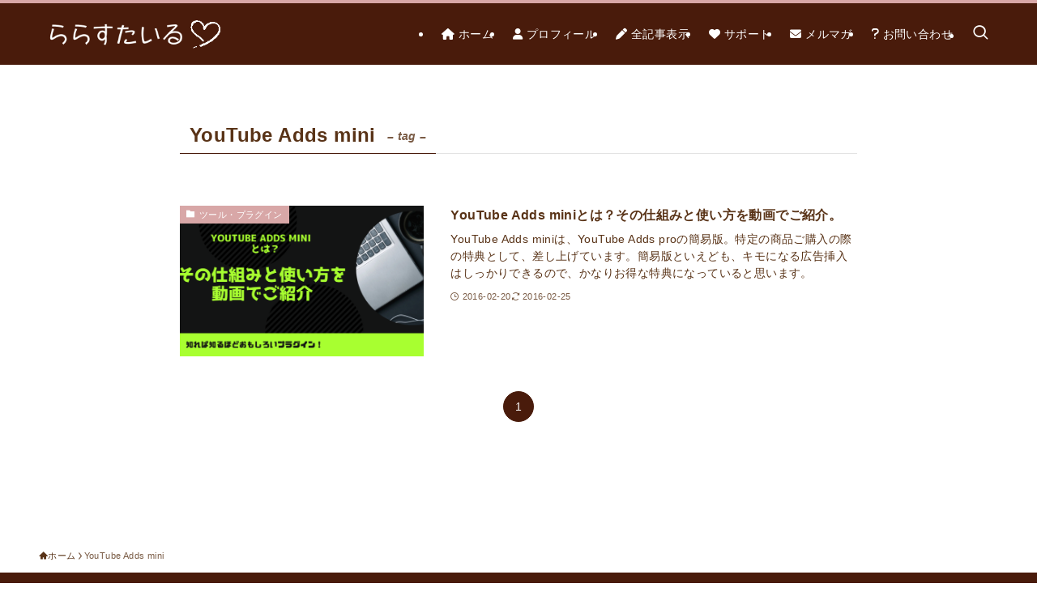

--- FILE ---
content_type: text/css
request_url: https://rara3939.com/wp-content/themes/swell_child/style.css?ver=2026012661058
body_size: 1267
content:
@charset "UTF-8";
/*
    Template: swell
    Theme Name: SWELL CHILD
    Theme URI: https://swell-theme.com/
    Description: SWELLの子テーマ
    Version: 1.0.0
    Author: LOOS WEB STUDIO
    Author URI: https://loos-web-studio.com/

    License: GNU General Public License
    License URI: http://www.gnu.org/licenses/gpl.html
*/


/* 黒板風 */
.kokuban {
 position: relative;
 margin: 2em auto;
 padding: 1em;
 width: 90%; /* ボックス幅 */
 background: #369377; /* ボックス背景色 */
 color: #fff; /* 文章色 */
 border: 10px solid #E3B66A; /* 枠線 */
 border-radius: 2px; /* 角の丸み */
 box-shadow: 0 0 5px #333, 0 0 5px #555 inset;
}
.kokuban::before,
.kokuban::after {
 position: absolute;
 content: '';
 bottom: 0;
} 
.kokuban::before {
 width: 20px;
 right: 10px;
 border: solid 3px #ff42a0; /*チョークピンク */
 border-radius: 3px 2px 0 2px;
}
.kokuban::after {
 width: 15px;
 right: 45px;
 border: solid 3px #fff; /*チョーク白 */
 border-radius: 8px 5px 2px 5px;
}


/* ボックスデザイン */
.simple-box2_sw {
  border: 3px dashed #491B0B;
  border-radius: 4px;
 }
.simple-box3_sw {
  position: relative;
  border: 3px double #491B0B;
  border-radius: 4px;
}
.simple-box4_sw {
  border: 1px solid #491B0B;
  border-radius: 4px;
  position: relative; 
background-color: #f5f1ed; }

.simple-box4_sw:before {
  position: absolute;
  content: "";
  top: 0;
  left: 0;
  width: 100%;
  height: 100%;
  opacity: 0.05;
  z-index: -1; }

.simple-box7_sw {
  border: 12px solid #E3B66A;
  border-radius: 1px;
  position: relative;
  color: #fff;
  background: #369377;  }

.simple-box8_sw {
  position: relative;
  border-left: 5px solid #D07592;
  background-color: #FAF1F4; }

.simple-box8_sw:before {
  position: absolute;
  content: "";
  display: block;
  right: 0;
  top: 0;
  width: 100%;
  height: 100%;
  background: #F7F7F7;
  opacity: 0.1;
  z-index: -1; }

.simple-box9_sw {
  position: relative; }

.simple-box9_sw:before {
  position: absolute;
  content: "";
  display: block;
  right: 0;
  top: 0;
  width: 100%;
  height: 100%;
  background: #D07592;
  opacity: 0.2;
  z-index: -1; }

.simple-box9_sw:after {
  position: absolute;
  content: "";
  display: block;
  right: 0;
  top: 0;
  border-color:  #D07592  #D07592 #fff #fff;
  border-width: 0 30px 30px 0;
  border-style: solid;
  width: 0;
  -webkit-transform: rotate(180deg);
  transform: rotate(180deg); }




/*　マウスを乗せると画像が動く
───────────────────────── */
div.img-move a:hover {
 position: relative;
 top: 3px;
 left: 3px;
}

/*　マウスを乗せると画像が大きくなる
───────────────────────── */
div.img-big a:hover {
transform: scale(1.3,1.3);
}


/*●四角の枠*/

.waku_pink{
    padding:15px;
    border:solid 2px #DB7093;
    border-radius:10px;
    background-color:#FFE4E1;
    margin-top:20px;
    margin-bottom:20px;
}

.waku_yel{
    padding:15px;
    border:solid 2px #FFBD59;
    border-radius:10px;
    background-color:#FFFFED;
    margin-top:20px;
    margin-bottom:20px;
}
.waku_dott{
	margin: 0 0 1.5em;
	padding: 0.2em 1em;
	padding-bottom: 0;
	border: 1px dotted #414141;
}

.waku_dot_cute{
	padding: 1em;
    	border:dotted 6px #491B0B;
	font-size: 14px;
}

.waku_dot_cute_pink{
	padding: 1em;
    	border:dotted 6px #db7093;
	font-size: 14px;
}

.waku_dot_cute_yel{
	padding: 1em;
    	border:dotted 6px #ffd700;
	font-size: 14px;
}

